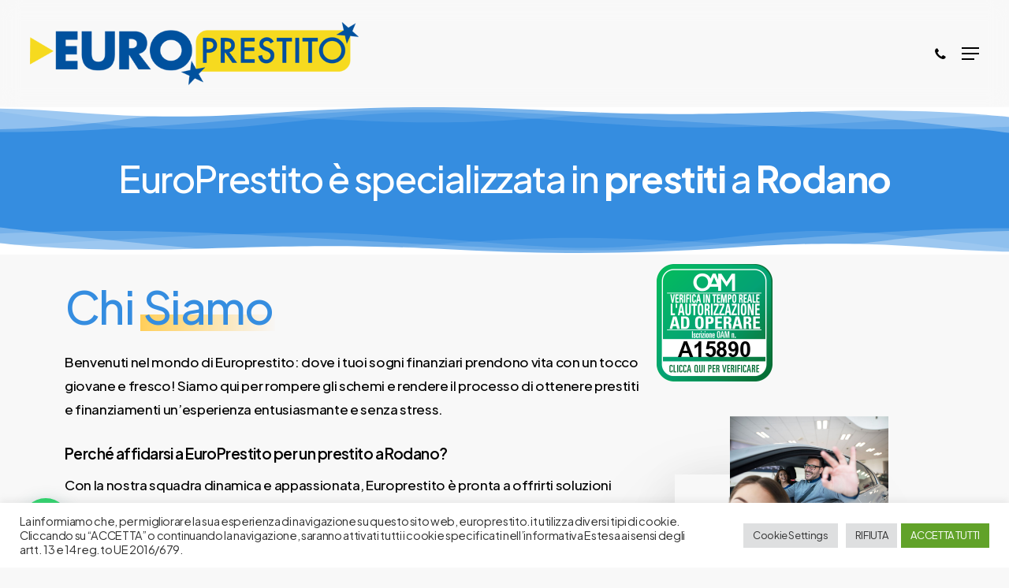

--- FILE ---
content_type: text/html; charset=utf-8
request_url: https://www.google.com/recaptcha/api2/anchor?ar=1&k=6LdOQ2IoAAAAAP1BLic0_c5l_tcz8RYBnE68szFT&co=aHR0cHM6Ly9ldXJvcHJlc3RpdG8uaXQ6NDQz&hl=en&v=PoyoqOPhxBO7pBk68S4YbpHZ&size=invisible&anchor-ms=20000&execute-ms=30000&cb=z1c6it3c6iku
body_size: 48631
content:
<!DOCTYPE HTML><html dir="ltr" lang="en"><head><meta http-equiv="Content-Type" content="text/html; charset=UTF-8">
<meta http-equiv="X-UA-Compatible" content="IE=edge">
<title>reCAPTCHA</title>
<style type="text/css">
/* cyrillic-ext */
@font-face {
  font-family: 'Roboto';
  font-style: normal;
  font-weight: 400;
  font-stretch: 100%;
  src: url(//fonts.gstatic.com/s/roboto/v48/KFO7CnqEu92Fr1ME7kSn66aGLdTylUAMa3GUBHMdazTgWw.woff2) format('woff2');
  unicode-range: U+0460-052F, U+1C80-1C8A, U+20B4, U+2DE0-2DFF, U+A640-A69F, U+FE2E-FE2F;
}
/* cyrillic */
@font-face {
  font-family: 'Roboto';
  font-style: normal;
  font-weight: 400;
  font-stretch: 100%;
  src: url(//fonts.gstatic.com/s/roboto/v48/KFO7CnqEu92Fr1ME7kSn66aGLdTylUAMa3iUBHMdazTgWw.woff2) format('woff2');
  unicode-range: U+0301, U+0400-045F, U+0490-0491, U+04B0-04B1, U+2116;
}
/* greek-ext */
@font-face {
  font-family: 'Roboto';
  font-style: normal;
  font-weight: 400;
  font-stretch: 100%;
  src: url(//fonts.gstatic.com/s/roboto/v48/KFO7CnqEu92Fr1ME7kSn66aGLdTylUAMa3CUBHMdazTgWw.woff2) format('woff2');
  unicode-range: U+1F00-1FFF;
}
/* greek */
@font-face {
  font-family: 'Roboto';
  font-style: normal;
  font-weight: 400;
  font-stretch: 100%;
  src: url(//fonts.gstatic.com/s/roboto/v48/KFO7CnqEu92Fr1ME7kSn66aGLdTylUAMa3-UBHMdazTgWw.woff2) format('woff2');
  unicode-range: U+0370-0377, U+037A-037F, U+0384-038A, U+038C, U+038E-03A1, U+03A3-03FF;
}
/* math */
@font-face {
  font-family: 'Roboto';
  font-style: normal;
  font-weight: 400;
  font-stretch: 100%;
  src: url(//fonts.gstatic.com/s/roboto/v48/KFO7CnqEu92Fr1ME7kSn66aGLdTylUAMawCUBHMdazTgWw.woff2) format('woff2');
  unicode-range: U+0302-0303, U+0305, U+0307-0308, U+0310, U+0312, U+0315, U+031A, U+0326-0327, U+032C, U+032F-0330, U+0332-0333, U+0338, U+033A, U+0346, U+034D, U+0391-03A1, U+03A3-03A9, U+03B1-03C9, U+03D1, U+03D5-03D6, U+03F0-03F1, U+03F4-03F5, U+2016-2017, U+2034-2038, U+203C, U+2040, U+2043, U+2047, U+2050, U+2057, U+205F, U+2070-2071, U+2074-208E, U+2090-209C, U+20D0-20DC, U+20E1, U+20E5-20EF, U+2100-2112, U+2114-2115, U+2117-2121, U+2123-214F, U+2190, U+2192, U+2194-21AE, U+21B0-21E5, U+21F1-21F2, U+21F4-2211, U+2213-2214, U+2216-22FF, U+2308-230B, U+2310, U+2319, U+231C-2321, U+2336-237A, U+237C, U+2395, U+239B-23B7, U+23D0, U+23DC-23E1, U+2474-2475, U+25AF, U+25B3, U+25B7, U+25BD, U+25C1, U+25CA, U+25CC, U+25FB, U+266D-266F, U+27C0-27FF, U+2900-2AFF, U+2B0E-2B11, U+2B30-2B4C, U+2BFE, U+3030, U+FF5B, U+FF5D, U+1D400-1D7FF, U+1EE00-1EEFF;
}
/* symbols */
@font-face {
  font-family: 'Roboto';
  font-style: normal;
  font-weight: 400;
  font-stretch: 100%;
  src: url(//fonts.gstatic.com/s/roboto/v48/KFO7CnqEu92Fr1ME7kSn66aGLdTylUAMaxKUBHMdazTgWw.woff2) format('woff2');
  unicode-range: U+0001-000C, U+000E-001F, U+007F-009F, U+20DD-20E0, U+20E2-20E4, U+2150-218F, U+2190, U+2192, U+2194-2199, U+21AF, U+21E6-21F0, U+21F3, U+2218-2219, U+2299, U+22C4-22C6, U+2300-243F, U+2440-244A, U+2460-24FF, U+25A0-27BF, U+2800-28FF, U+2921-2922, U+2981, U+29BF, U+29EB, U+2B00-2BFF, U+4DC0-4DFF, U+FFF9-FFFB, U+10140-1018E, U+10190-1019C, U+101A0, U+101D0-101FD, U+102E0-102FB, U+10E60-10E7E, U+1D2C0-1D2D3, U+1D2E0-1D37F, U+1F000-1F0FF, U+1F100-1F1AD, U+1F1E6-1F1FF, U+1F30D-1F30F, U+1F315, U+1F31C, U+1F31E, U+1F320-1F32C, U+1F336, U+1F378, U+1F37D, U+1F382, U+1F393-1F39F, U+1F3A7-1F3A8, U+1F3AC-1F3AF, U+1F3C2, U+1F3C4-1F3C6, U+1F3CA-1F3CE, U+1F3D4-1F3E0, U+1F3ED, U+1F3F1-1F3F3, U+1F3F5-1F3F7, U+1F408, U+1F415, U+1F41F, U+1F426, U+1F43F, U+1F441-1F442, U+1F444, U+1F446-1F449, U+1F44C-1F44E, U+1F453, U+1F46A, U+1F47D, U+1F4A3, U+1F4B0, U+1F4B3, U+1F4B9, U+1F4BB, U+1F4BF, U+1F4C8-1F4CB, U+1F4D6, U+1F4DA, U+1F4DF, U+1F4E3-1F4E6, U+1F4EA-1F4ED, U+1F4F7, U+1F4F9-1F4FB, U+1F4FD-1F4FE, U+1F503, U+1F507-1F50B, U+1F50D, U+1F512-1F513, U+1F53E-1F54A, U+1F54F-1F5FA, U+1F610, U+1F650-1F67F, U+1F687, U+1F68D, U+1F691, U+1F694, U+1F698, U+1F6AD, U+1F6B2, U+1F6B9-1F6BA, U+1F6BC, U+1F6C6-1F6CF, U+1F6D3-1F6D7, U+1F6E0-1F6EA, U+1F6F0-1F6F3, U+1F6F7-1F6FC, U+1F700-1F7FF, U+1F800-1F80B, U+1F810-1F847, U+1F850-1F859, U+1F860-1F887, U+1F890-1F8AD, U+1F8B0-1F8BB, U+1F8C0-1F8C1, U+1F900-1F90B, U+1F93B, U+1F946, U+1F984, U+1F996, U+1F9E9, U+1FA00-1FA6F, U+1FA70-1FA7C, U+1FA80-1FA89, U+1FA8F-1FAC6, U+1FACE-1FADC, U+1FADF-1FAE9, U+1FAF0-1FAF8, U+1FB00-1FBFF;
}
/* vietnamese */
@font-face {
  font-family: 'Roboto';
  font-style: normal;
  font-weight: 400;
  font-stretch: 100%;
  src: url(//fonts.gstatic.com/s/roboto/v48/KFO7CnqEu92Fr1ME7kSn66aGLdTylUAMa3OUBHMdazTgWw.woff2) format('woff2');
  unicode-range: U+0102-0103, U+0110-0111, U+0128-0129, U+0168-0169, U+01A0-01A1, U+01AF-01B0, U+0300-0301, U+0303-0304, U+0308-0309, U+0323, U+0329, U+1EA0-1EF9, U+20AB;
}
/* latin-ext */
@font-face {
  font-family: 'Roboto';
  font-style: normal;
  font-weight: 400;
  font-stretch: 100%;
  src: url(//fonts.gstatic.com/s/roboto/v48/KFO7CnqEu92Fr1ME7kSn66aGLdTylUAMa3KUBHMdazTgWw.woff2) format('woff2');
  unicode-range: U+0100-02BA, U+02BD-02C5, U+02C7-02CC, U+02CE-02D7, U+02DD-02FF, U+0304, U+0308, U+0329, U+1D00-1DBF, U+1E00-1E9F, U+1EF2-1EFF, U+2020, U+20A0-20AB, U+20AD-20C0, U+2113, U+2C60-2C7F, U+A720-A7FF;
}
/* latin */
@font-face {
  font-family: 'Roboto';
  font-style: normal;
  font-weight: 400;
  font-stretch: 100%;
  src: url(//fonts.gstatic.com/s/roboto/v48/KFO7CnqEu92Fr1ME7kSn66aGLdTylUAMa3yUBHMdazQ.woff2) format('woff2');
  unicode-range: U+0000-00FF, U+0131, U+0152-0153, U+02BB-02BC, U+02C6, U+02DA, U+02DC, U+0304, U+0308, U+0329, U+2000-206F, U+20AC, U+2122, U+2191, U+2193, U+2212, U+2215, U+FEFF, U+FFFD;
}
/* cyrillic-ext */
@font-face {
  font-family: 'Roboto';
  font-style: normal;
  font-weight: 500;
  font-stretch: 100%;
  src: url(//fonts.gstatic.com/s/roboto/v48/KFO7CnqEu92Fr1ME7kSn66aGLdTylUAMa3GUBHMdazTgWw.woff2) format('woff2');
  unicode-range: U+0460-052F, U+1C80-1C8A, U+20B4, U+2DE0-2DFF, U+A640-A69F, U+FE2E-FE2F;
}
/* cyrillic */
@font-face {
  font-family: 'Roboto';
  font-style: normal;
  font-weight: 500;
  font-stretch: 100%;
  src: url(//fonts.gstatic.com/s/roboto/v48/KFO7CnqEu92Fr1ME7kSn66aGLdTylUAMa3iUBHMdazTgWw.woff2) format('woff2');
  unicode-range: U+0301, U+0400-045F, U+0490-0491, U+04B0-04B1, U+2116;
}
/* greek-ext */
@font-face {
  font-family: 'Roboto';
  font-style: normal;
  font-weight: 500;
  font-stretch: 100%;
  src: url(//fonts.gstatic.com/s/roboto/v48/KFO7CnqEu92Fr1ME7kSn66aGLdTylUAMa3CUBHMdazTgWw.woff2) format('woff2');
  unicode-range: U+1F00-1FFF;
}
/* greek */
@font-face {
  font-family: 'Roboto';
  font-style: normal;
  font-weight: 500;
  font-stretch: 100%;
  src: url(//fonts.gstatic.com/s/roboto/v48/KFO7CnqEu92Fr1ME7kSn66aGLdTylUAMa3-UBHMdazTgWw.woff2) format('woff2');
  unicode-range: U+0370-0377, U+037A-037F, U+0384-038A, U+038C, U+038E-03A1, U+03A3-03FF;
}
/* math */
@font-face {
  font-family: 'Roboto';
  font-style: normal;
  font-weight: 500;
  font-stretch: 100%;
  src: url(//fonts.gstatic.com/s/roboto/v48/KFO7CnqEu92Fr1ME7kSn66aGLdTylUAMawCUBHMdazTgWw.woff2) format('woff2');
  unicode-range: U+0302-0303, U+0305, U+0307-0308, U+0310, U+0312, U+0315, U+031A, U+0326-0327, U+032C, U+032F-0330, U+0332-0333, U+0338, U+033A, U+0346, U+034D, U+0391-03A1, U+03A3-03A9, U+03B1-03C9, U+03D1, U+03D5-03D6, U+03F0-03F1, U+03F4-03F5, U+2016-2017, U+2034-2038, U+203C, U+2040, U+2043, U+2047, U+2050, U+2057, U+205F, U+2070-2071, U+2074-208E, U+2090-209C, U+20D0-20DC, U+20E1, U+20E5-20EF, U+2100-2112, U+2114-2115, U+2117-2121, U+2123-214F, U+2190, U+2192, U+2194-21AE, U+21B0-21E5, U+21F1-21F2, U+21F4-2211, U+2213-2214, U+2216-22FF, U+2308-230B, U+2310, U+2319, U+231C-2321, U+2336-237A, U+237C, U+2395, U+239B-23B7, U+23D0, U+23DC-23E1, U+2474-2475, U+25AF, U+25B3, U+25B7, U+25BD, U+25C1, U+25CA, U+25CC, U+25FB, U+266D-266F, U+27C0-27FF, U+2900-2AFF, U+2B0E-2B11, U+2B30-2B4C, U+2BFE, U+3030, U+FF5B, U+FF5D, U+1D400-1D7FF, U+1EE00-1EEFF;
}
/* symbols */
@font-face {
  font-family: 'Roboto';
  font-style: normal;
  font-weight: 500;
  font-stretch: 100%;
  src: url(//fonts.gstatic.com/s/roboto/v48/KFO7CnqEu92Fr1ME7kSn66aGLdTylUAMaxKUBHMdazTgWw.woff2) format('woff2');
  unicode-range: U+0001-000C, U+000E-001F, U+007F-009F, U+20DD-20E0, U+20E2-20E4, U+2150-218F, U+2190, U+2192, U+2194-2199, U+21AF, U+21E6-21F0, U+21F3, U+2218-2219, U+2299, U+22C4-22C6, U+2300-243F, U+2440-244A, U+2460-24FF, U+25A0-27BF, U+2800-28FF, U+2921-2922, U+2981, U+29BF, U+29EB, U+2B00-2BFF, U+4DC0-4DFF, U+FFF9-FFFB, U+10140-1018E, U+10190-1019C, U+101A0, U+101D0-101FD, U+102E0-102FB, U+10E60-10E7E, U+1D2C0-1D2D3, U+1D2E0-1D37F, U+1F000-1F0FF, U+1F100-1F1AD, U+1F1E6-1F1FF, U+1F30D-1F30F, U+1F315, U+1F31C, U+1F31E, U+1F320-1F32C, U+1F336, U+1F378, U+1F37D, U+1F382, U+1F393-1F39F, U+1F3A7-1F3A8, U+1F3AC-1F3AF, U+1F3C2, U+1F3C4-1F3C6, U+1F3CA-1F3CE, U+1F3D4-1F3E0, U+1F3ED, U+1F3F1-1F3F3, U+1F3F5-1F3F7, U+1F408, U+1F415, U+1F41F, U+1F426, U+1F43F, U+1F441-1F442, U+1F444, U+1F446-1F449, U+1F44C-1F44E, U+1F453, U+1F46A, U+1F47D, U+1F4A3, U+1F4B0, U+1F4B3, U+1F4B9, U+1F4BB, U+1F4BF, U+1F4C8-1F4CB, U+1F4D6, U+1F4DA, U+1F4DF, U+1F4E3-1F4E6, U+1F4EA-1F4ED, U+1F4F7, U+1F4F9-1F4FB, U+1F4FD-1F4FE, U+1F503, U+1F507-1F50B, U+1F50D, U+1F512-1F513, U+1F53E-1F54A, U+1F54F-1F5FA, U+1F610, U+1F650-1F67F, U+1F687, U+1F68D, U+1F691, U+1F694, U+1F698, U+1F6AD, U+1F6B2, U+1F6B9-1F6BA, U+1F6BC, U+1F6C6-1F6CF, U+1F6D3-1F6D7, U+1F6E0-1F6EA, U+1F6F0-1F6F3, U+1F6F7-1F6FC, U+1F700-1F7FF, U+1F800-1F80B, U+1F810-1F847, U+1F850-1F859, U+1F860-1F887, U+1F890-1F8AD, U+1F8B0-1F8BB, U+1F8C0-1F8C1, U+1F900-1F90B, U+1F93B, U+1F946, U+1F984, U+1F996, U+1F9E9, U+1FA00-1FA6F, U+1FA70-1FA7C, U+1FA80-1FA89, U+1FA8F-1FAC6, U+1FACE-1FADC, U+1FADF-1FAE9, U+1FAF0-1FAF8, U+1FB00-1FBFF;
}
/* vietnamese */
@font-face {
  font-family: 'Roboto';
  font-style: normal;
  font-weight: 500;
  font-stretch: 100%;
  src: url(//fonts.gstatic.com/s/roboto/v48/KFO7CnqEu92Fr1ME7kSn66aGLdTylUAMa3OUBHMdazTgWw.woff2) format('woff2');
  unicode-range: U+0102-0103, U+0110-0111, U+0128-0129, U+0168-0169, U+01A0-01A1, U+01AF-01B0, U+0300-0301, U+0303-0304, U+0308-0309, U+0323, U+0329, U+1EA0-1EF9, U+20AB;
}
/* latin-ext */
@font-face {
  font-family: 'Roboto';
  font-style: normal;
  font-weight: 500;
  font-stretch: 100%;
  src: url(//fonts.gstatic.com/s/roboto/v48/KFO7CnqEu92Fr1ME7kSn66aGLdTylUAMa3KUBHMdazTgWw.woff2) format('woff2');
  unicode-range: U+0100-02BA, U+02BD-02C5, U+02C7-02CC, U+02CE-02D7, U+02DD-02FF, U+0304, U+0308, U+0329, U+1D00-1DBF, U+1E00-1E9F, U+1EF2-1EFF, U+2020, U+20A0-20AB, U+20AD-20C0, U+2113, U+2C60-2C7F, U+A720-A7FF;
}
/* latin */
@font-face {
  font-family: 'Roboto';
  font-style: normal;
  font-weight: 500;
  font-stretch: 100%;
  src: url(//fonts.gstatic.com/s/roboto/v48/KFO7CnqEu92Fr1ME7kSn66aGLdTylUAMa3yUBHMdazQ.woff2) format('woff2');
  unicode-range: U+0000-00FF, U+0131, U+0152-0153, U+02BB-02BC, U+02C6, U+02DA, U+02DC, U+0304, U+0308, U+0329, U+2000-206F, U+20AC, U+2122, U+2191, U+2193, U+2212, U+2215, U+FEFF, U+FFFD;
}
/* cyrillic-ext */
@font-face {
  font-family: 'Roboto';
  font-style: normal;
  font-weight: 900;
  font-stretch: 100%;
  src: url(//fonts.gstatic.com/s/roboto/v48/KFO7CnqEu92Fr1ME7kSn66aGLdTylUAMa3GUBHMdazTgWw.woff2) format('woff2');
  unicode-range: U+0460-052F, U+1C80-1C8A, U+20B4, U+2DE0-2DFF, U+A640-A69F, U+FE2E-FE2F;
}
/* cyrillic */
@font-face {
  font-family: 'Roboto';
  font-style: normal;
  font-weight: 900;
  font-stretch: 100%;
  src: url(//fonts.gstatic.com/s/roboto/v48/KFO7CnqEu92Fr1ME7kSn66aGLdTylUAMa3iUBHMdazTgWw.woff2) format('woff2');
  unicode-range: U+0301, U+0400-045F, U+0490-0491, U+04B0-04B1, U+2116;
}
/* greek-ext */
@font-face {
  font-family: 'Roboto';
  font-style: normal;
  font-weight: 900;
  font-stretch: 100%;
  src: url(//fonts.gstatic.com/s/roboto/v48/KFO7CnqEu92Fr1ME7kSn66aGLdTylUAMa3CUBHMdazTgWw.woff2) format('woff2');
  unicode-range: U+1F00-1FFF;
}
/* greek */
@font-face {
  font-family: 'Roboto';
  font-style: normal;
  font-weight: 900;
  font-stretch: 100%;
  src: url(//fonts.gstatic.com/s/roboto/v48/KFO7CnqEu92Fr1ME7kSn66aGLdTylUAMa3-UBHMdazTgWw.woff2) format('woff2');
  unicode-range: U+0370-0377, U+037A-037F, U+0384-038A, U+038C, U+038E-03A1, U+03A3-03FF;
}
/* math */
@font-face {
  font-family: 'Roboto';
  font-style: normal;
  font-weight: 900;
  font-stretch: 100%;
  src: url(//fonts.gstatic.com/s/roboto/v48/KFO7CnqEu92Fr1ME7kSn66aGLdTylUAMawCUBHMdazTgWw.woff2) format('woff2');
  unicode-range: U+0302-0303, U+0305, U+0307-0308, U+0310, U+0312, U+0315, U+031A, U+0326-0327, U+032C, U+032F-0330, U+0332-0333, U+0338, U+033A, U+0346, U+034D, U+0391-03A1, U+03A3-03A9, U+03B1-03C9, U+03D1, U+03D5-03D6, U+03F0-03F1, U+03F4-03F5, U+2016-2017, U+2034-2038, U+203C, U+2040, U+2043, U+2047, U+2050, U+2057, U+205F, U+2070-2071, U+2074-208E, U+2090-209C, U+20D0-20DC, U+20E1, U+20E5-20EF, U+2100-2112, U+2114-2115, U+2117-2121, U+2123-214F, U+2190, U+2192, U+2194-21AE, U+21B0-21E5, U+21F1-21F2, U+21F4-2211, U+2213-2214, U+2216-22FF, U+2308-230B, U+2310, U+2319, U+231C-2321, U+2336-237A, U+237C, U+2395, U+239B-23B7, U+23D0, U+23DC-23E1, U+2474-2475, U+25AF, U+25B3, U+25B7, U+25BD, U+25C1, U+25CA, U+25CC, U+25FB, U+266D-266F, U+27C0-27FF, U+2900-2AFF, U+2B0E-2B11, U+2B30-2B4C, U+2BFE, U+3030, U+FF5B, U+FF5D, U+1D400-1D7FF, U+1EE00-1EEFF;
}
/* symbols */
@font-face {
  font-family: 'Roboto';
  font-style: normal;
  font-weight: 900;
  font-stretch: 100%;
  src: url(//fonts.gstatic.com/s/roboto/v48/KFO7CnqEu92Fr1ME7kSn66aGLdTylUAMaxKUBHMdazTgWw.woff2) format('woff2');
  unicode-range: U+0001-000C, U+000E-001F, U+007F-009F, U+20DD-20E0, U+20E2-20E4, U+2150-218F, U+2190, U+2192, U+2194-2199, U+21AF, U+21E6-21F0, U+21F3, U+2218-2219, U+2299, U+22C4-22C6, U+2300-243F, U+2440-244A, U+2460-24FF, U+25A0-27BF, U+2800-28FF, U+2921-2922, U+2981, U+29BF, U+29EB, U+2B00-2BFF, U+4DC0-4DFF, U+FFF9-FFFB, U+10140-1018E, U+10190-1019C, U+101A0, U+101D0-101FD, U+102E0-102FB, U+10E60-10E7E, U+1D2C0-1D2D3, U+1D2E0-1D37F, U+1F000-1F0FF, U+1F100-1F1AD, U+1F1E6-1F1FF, U+1F30D-1F30F, U+1F315, U+1F31C, U+1F31E, U+1F320-1F32C, U+1F336, U+1F378, U+1F37D, U+1F382, U+1F393-1F39F, U+1F3A7-1F3A8, U+1F3AC-1F3AF, U+1F3C2, U+1F3C4-1F3C6, U+1F3CA-1F3CE, U+1F3D4-1F3E0, U+1F3ED, U+1F3F1-1F3F3, U+1F3F5-1F3F7, U+1F408, U+1F415, U+1F41F, U+1F426, U+1F43F, U+1F441-1F442, U+1F444, U+1F446-1F449, U+1F44C-1F44E, U+1F453, U+1F46A, U+1F47D, U+1F4A3, U+1F4B0, U+1F4B3, U+1F4B9, U+1F4BB, U+1F4BF, U+1F4C8-1F4CB, U+1F4D6, U+1F4DA, U+1F4DF, U+1F4E3-1F4E6, U+1F4EA-1F4ED, U+1F4F7, U+1F4F9-1F4FB, U+1F4FD-1F4FE, U+1F503, U+1F507-1F50B, U+1F50D, U+1F512-1F513, U+1F53E-1F54A, U+1F54F-1F5FA, U+1F610, U+1F650-1F67F, U+1F687, U+1F68D, U+1F691, U+1F694, U+1F698, U+1F6AD, U+1F6B2, U+1F6B9-1F6BA, U+1F6BC, U+1F6C6-1F6CF, U+1F6D3-1F6D7, U+1F6E0-1F6EA, U+1F6F0-1F6F3, U+1F6F7-1F6FC, U+1F700-1F7FF, U+1F800-1F80B, U+1F810-1F847, U+1F850-1F859, U+1F860-1F887, U+1F890-1F8AD, U+1F8B0-1F8BB, U+1F8C0-1F8C1, U+1F900-1F90B, U+1F93B, U+1F946, U+1F984, U+1F996, U+1F9E9, U+1FA00-1FA6F, U+1FA70-1FA7C, U+1FA80-1FA89, U+1FA8F-1FAC6, U+1FACE-1FADC, U+1FADF-1FAE9, U+1FAF0-1FAF8, U+1FB00-1FBFF;
}
/* vietnamese */
@font-face {
  font-family: 'Roboto';
  font-style: normal;
  font-weight: 900;
  font-stretch: 100%;
  src: url(//fonts.gstatic.com/s/roboto/v48/KFO7CnqEu92Fr1ME7kSn66aGLdTylUAMa3OUBHMdazTgWw.woff2) format('woff2');
  unicode-range: U+0102-0103, U+0110-0111, U+0128-0129, U+0168-0169, U+01A0-01A1, U+01AF-01B0, U+0300-0301, U+0303-0304, U+0308-0309, U+0323, U+0329, U+1EA0-1EF9, U+20AB;
}
/* latin-ext */
@font-face {
  font-family: 'Roboto';
  font-style: normal;
  font-weight: 900;
  font-stretch: 100%;
  src: url(//fonts.gstatic.com/s/roboto/v48/KFO7CnqEu92Fr1ME7kSn66aGLdTylUAMa3KUBHMdazTgWw.woff2) format('woff2');
  unicode-range: U+0100-02BA, U+02BD-02C5, U+02C7-02CC, U+02CE-02D7, U+02DD-02FF, U+0304, U+0308, U+0329, U+1D00-1DBF, U+1E00-1E9F, U+1EF2-1EFF, U+2020, U+20A0-20AB, U+20AD-20C0, U+2113, U+2C60-2C7F, U+A720-A7FF;
}
/* latin */
@font-face {
  font-family: 'Roboto';
  font-style: normal;
  font-weight: 900;
  font-stretch: 100%;
  src: url(//fonts.gstatic.com/s/roboto/v48/KFO7CnqEu92Fr1ME7kSn66aGLdTylUAMa3yUBHMdazQ.woff2) format('woff2');
  unicode-range: U+0000-00FF, U+0131, U+0152-0153, U+02BB-02BC, U+02C6, U+02DA, U+02DC, U+0304, U+0308, U+0329, U+2000-206F, U+20AC, U+2122, U+2191, U+2193, U+2212, U+2215, U+FEFF, U+FFFD;
}

</style>
<link rel="stylesheet" type="text/css" href="https://www.gstatic.com/recaptcha/releases/PoyoqOPhxBO7pBk68S4YbpHZ/styles__ltr.css">
<script nonce="2B5v_uJYYv_4jEW4X-jjTg" type="text/javascript">window['__recaptcha_api'] = 'https://www.google.com/recaptcha/api2/';</script>
<script type="text/javascript" src="https://www.gstatic.com/recaptcha/releases/PoyoqOPhxBO7pBk68S4YbpHZ/recaptcha__en.js" nonce="2B5v_uJYYv_4jEW4X-jjTg">
      
    </script></head>
<body><div id="rc-anchor-alert" class="rc-anchor-alert"></div>
<input type="hidden" id="recaptcha-token" value="[base64]">
<script type="text/javascript" nonce="2B5v_uJYYv_4jEW4X-jjTg">
      recaptcha.anchor.Main.init("[\x22ainput\x22,[\x22bgdata\x22,\x22\x22,\[base64]/[base64]/[base64]/[base64]/[base64]/[base64]/[base64]/[base64]/[base64]/[base64]\\u003d\x22,\[base64]\\u003d\x22,\x22XsKew4oaw6fChcO0S8OiwqF+OsKxOMK1eWJKw7HDryjDjsK/wpbCu03Dvl/[base64]/wqvDphTDiA7Dm2I/wpDDscKtccKREcKePlMdwrMVwro6eAHDqAl4w7zCoDfCl0hMwobDjTvDt0ZUw4bDmGUOw4o7w67DrBzCiCQ/w5HCsnpjGHBtcWXDmCErK8OeTFXCqsOKW8Ocwrt+DcK9wobCjsOAw6TCqxXCnngpBiIaIWc/w6jDrDtbWC/CkWhUwqbCqMOiw6ZVOcO/[base64]/DhDLDkkvCksO2wr9KCSTCqmM6wpxaw791w5tcJMOeDx1aw4fCgsKQw63ClBjCkgjChXfClW7CtiBhV8OEA0dCHsK4wr7DgRc7w7PCqi7Dq8KXJsKfBUXDmcKRw5jCpyvDggg+w5zCsAMRQ3lNwr9YI8OJBsK3w4rCnH7CjVHCtcKNWMKBPxpebBwWw6/DqMKxw7LCrXN6WwTDthg4AsOPdAF7QxnDl0zDriASwqYDwpoxaMKAwpJ1w4Ukwpl+eMOlaXE9JQ/CoVzCiCUtVygpQxLDmMK0w4k7w7HDs8OQw5t7woPCqsKZAxFmwqzCtSDCtXxYYcOJcsK0wrDCmsKAwqfCoMOjXW7DrMOjb3zDnCFSXmhwwqdIwpokw6fCp8K0wrXCscKEwosfTg7DmVkHw5HCuMKjeTNCw5lVw5lnw6bCmsKAw5DDrcO+RzRXwrw7wo9caTPCt8K/w6YNwrZ4wr9SQQLDoMKNBDcoNQvCqMKXMMOcwrDDgMOmSsKmw4IfAsK+wqwuwpfCscK4ZXNfwq0Lw6VmwrEew7XDpsKQbMKSwpByWSTCpGM2w7QLfSUEwq0jw4HDgMO5wrbDq8K0w7wHwqBnDFHDmMKMwpfDuETCmsOjYsKww7XChcKncsK9CsOkcgDDocK/c07Dh8KhHcObdmvClMO6d8OMw51vQcKNw7XCuW17wokAfjsnwqTDsG3Do8OXwq3DiMKsAR9/w7fDqcKcwrzCikDClxBywrR1YcOPTcOMwqLCucK/wpDDk3PCq8OmXMKQBMKgwozDtl9KV1Z7Y8KAW8KHA8KtwrzCmMOQw5Iow65Cw4bCuytcwrDCoEvDt0vCqFrDp2oAw4XDrMKnE8K/wrdJRxcZwqvCisKrDw3CtmBnwqYww4wmEcKxdGgeE8KKCErDoCFRwowgwrbDoMOZXcK9O8KgwrV6w7PChMKTWcKEasK0ZcKtPG41wpzCrsOZIRbCpwXDlMKxb2g1Jx8yOy3CusKgJsObw5F+AcK6wp0bOyLDp2fCokbCt0jChcK9eT/DhMOoJ8OQw78uTcKEMRDCi8OQDyFpbMKbDRhYw7w5c8K2RwfDrMOowqTDhRVBScKRUg8gwo0yw4fCvMOuPMKQaMKEw41ywqrDosKjw67DgHk+L8OUwp5dwonDpXJ2w7XDowrCgsKzwp4WwrrDszLDnBZLw6NyYMKDw5TDlUPCgsO4wpzDnMOxw40/M8OYwocTHcKRQcKpS8KXwqvCqwcgw5ZgUHcdWE0Rdx/[base64]/w6fCh2zDi8Owd3RDw71sfXtdw5/DlMO9w4IwwpwYw55SwqHDszc2d1bChFApbsKPN8KQwrrCpB/CgivCqQYvT8KywoVIVRjCkMOlw4HCpRLCrsKNw4/Dl2YuG3nDkkHDh8Kxwropw63ClUg1wrrDq0opwprDikszNcKBRMK9A8KfwpJOw5TDj8OQMWHDujDDgynCvEHDsGfDq2jCoQHCg8KrG8OQN8KRAsKKVlvDiGRPwqrDgXM0FV0EdAPDgz/[base64]/CosOEM8KnW8Kpwpg/w6LDtVwZw7nDoVt+w6XDiltBUiXDvnLCh8KkwonDgMOzw5BgEyhRw7XCucKLZ8Kbw6t5wrrCsMOdw4TDucKrOsOWwrDCiFsFw70EQiMaw6EhW8OZAgsIw5EdwpvCnF0+w4LCv8KCOT8AWFjDjyPDj8KOw47Ct8O3w6VTR1ARwojCoX/DnMK7XXltwpvCncK1w7gHDFoOwrzDulPCgsK2wr0UQ8KoQsK2w6PDpF7DvcOpwr9ywq88OcOIw445d8K3w7bDrMKgwonCp2zDo8KwwrxJwqNUwolPasOjw5EpwoDCkDQlIB/Do8KDw54ySGYHw7nDlk/CgcO+w7V3w6fDsxbChwomdxbDn0fDhD8ZLk/CjyrCrsKHw5vCp8KTwroifsOIYcONw53DlSnCsVTDnh3DnzzDiXnCs8OTw4BjwoxNw6Vwe3rCrcOCwpnCpcKSw6TCsEzDmMKdw6ZFJBkzwpQNw5YTVS3CusOdw6kGw4JUES7Di8KLb8OgaHEBwowMMEfCnsK/w5zCvMO8RXfCvADCi8OzUsKrCsKDw6/CuMK3LUFOwr/CgcORLMKDBCnDj3DCpsOdw4hXPEvDriHCqcOuw6TDuE49QMOcw5okw4kdwpYrShpULjoew4DDkjtVCsKHwoRfwoIiwpjCpsKZwobCjHUvw482wpQgZ3F1wr5awpUWwr7DsyoRw7rCj8O/w7tifcKWdMOEwrc8wqXCoh3CucOWw53DqMKNwpQXfcOKw6UffMO4w6zDn8KswrgZccKbwo97wrzDsQ/Du8Kcw7phPMK/XVpowpzDhMKCBsK7MH9XVMOWw759XsKVfMKww4kEHzwReMOkEsKOw40jF8OvdMK3w7BYw7jDkRXDuMKaw67CpFbDjcOFAmjCi8K6T8KKGcOyw5TDnQxPKcK0wrjDnMK4DcKowocmw5vCmzg9w4c/TcKmwo/[base64]/w59LfsO3woXCux7Ct8KAMyoIw5VCwoPCtxnCrT/DvWhYw6F3OBPDvMOkwrvDrMK1ecOywrrCmxTDvRRISQvCiz4sL2R9wozCkcOCIcKhw4wbwqbCnnvDt8O6GGjDqMOTwpLCjRt0w7gew7DCt1PDosKSw7Elw7lxKhzDpXLDi8Kkw6g9w7/CgsKJwrzDlMK4CAYdwp/Dhh1MBWfCp8K4FMO2J8K2wo9VRsKxGcKSwqUMDlBmGA59woDDqnDCu2EaNcOUQFTDocKID2XCqMKzF8Ovw4p5GVjCmzRqbCDCmzNIwrFLw4TDgywVwpc/LMKtDWMIGMKUw4Exwp4PXBVKLsOJw70NX8KbRMKHW8OmRiLDpcO7w4Fpwq/CjcOHw4nCtMOYZAzChMK8c8Occ8OcLUzChxPDrsOowoDCq8Ofw4Q/w73DmMORwrrCmcOtciVYMcKww5xRw6XDmFRCVF/DkHYPWsOAw4XDm8OYw5AvQcKeO8OvX8KWw77CuDtPNcOFwpHDskLCgcOwQT8Lwp7DoRIpIMOsYVvCkMK8w55lwoNLwoDDnwBMw7TCo8OUw7vDoUpdwpHDksO8MGdbwqfDoMKUU8KDwrdXZm1Fw7QEwoXDvXMqwojCrC1yZhbDqjXCiw/[base64]/[base64]/[base64]/DpFZ5w53CjyLCvDsKJXHCjUg2AyolCMKiw53DsDfDqcKQeiAswrp+wrzCl3IYBMKlB1/DoiM3wrTCuH04HMO7w6XDjn1oaGzDqMKHDT9UXh/ChzlWw6Nxwo8tJ1Ubwr0dfsOqS8KNATQSNlN4w6bDnMKJWFjDkCcZFznCon5pfMKCCcKXw6JBc35iw6Itw4/CmTzCgsK1woxhcmvDqMOcTTTCoVMiw5VaORJECix/wpTDpcOUwqTCtMKUw7rClHnCoAMXEMO2w4w2e8K/MhzCtD5Nw57ChsKzwoXDjcOWw7DDpnHCjiPDkcKewqgEwoDChcKxfFJPRsKsw6vDpl7DkTDCuzTCkcKMYiFcQR4laFQZw54Lw5UIwoLCr8Kow5RMw7rCjx/CkybDih4OKcKMASZPDcKkAsKTwq7CpcKTfxEBw4nDq8Ksw49Dw4/Dg8KMd0rDhsK4bwHDukcxw7kLSsK0TXJbw54CwpsBwpbDmTHCgAdew5TDpsK8w7xjdMOiw47DtMK2wqXCqHLCjTpJeAbCvMObZh4wwp5kwotAw5HCvhJABsKQFUlEI0zChcK9wrHDtlhNwpE0cX8HA35Hw7xTTBBow7dww5gzYRBrwq/Dh8Omw5rCv8KCw49FKsOowrnCuMKzNRHDmlPCnMOXA8OvJ8OQw5LDksO7QydOMXTCv1l9N8OGLsOBTDs4D04Aw6QvwqPCjcKKPjMpNsOGwqzDuMO3dcOYwoHDu8OQR37Dhxp8w7IZXFt0w6Eqw7rDssKjEsK+dyY1SMKSwpEAVkZWWXvDtsOHw4syw6/DjgjCnQw2cCh2wq0bwqbDisOxw5o7wqXDoUnCjMO5NcK4w6/DrMOEAyXDmyfCv8Ozw6k0clMew4M9wrtUw5TCjmTDkx8pY8O0MyJ3wpXCmmzChsOlN8O6FMOzIMOhw57Cq8KdwqN/CSYsw5XDlMOPwrTDl8K1w6Y/PMKbV8Odw5IiwqXDhFnClcKMw53DhHzCv1B1ESfDq8Kew748w5LDmUbCgMKKcsKBDsOlw4PDo8K5woNIwoDDpyfCrsKDw7/CjkvCjMOlK8OCJ8OsaErDtMKAbMOuHWJMwoh2w7rDnHDDrsOrw61CwpZMXX1Yw4rDiMOZw4nDmMOVwp/DsMKDwrE9wp4UYsKXRsOMwq7CqsOmw7nCicK6w41TwqPDoQ9rOmkrWsK1wqQNwpLDqFDDmQXDvMOHwqbDqBPCh8O6wppXw5/Do0zDtxs3w4ZSEsKHIcKZV2XDgcKMwp4iBcKlXxEwRsK9wrZxw5vCs1rDhsK/w4B/c3gbw6sAE3JGw6p6RsOcHzDDmsO2UTHClsKqSsOsDiXClgrDr8OVw4vClsKILzt2w5J1wpRwG3d3F8OvFsKCw7zClcOWMzXDjMOswrMHwplpw4hHw4LCgcKBZ8OPw7nDgmzDo27ClsK+BsKNASwZw4TCqcKiwpTCqQh8w6vChMOnw7E7N8KxAMKxAMO/UClUQ8Oew5nCpUo9JMOrW2w4fCPCi3XDl8O4S2wpw4/Cv19cw7g7ZQvDsn9awrHDjV3ClEYOOWUIw73DpGRcSMOkwo88wprDvTsow6LChlNRa8OOAcKsGMO3OsKDaFvCshJMw5PCvxTCnjAvZ8KKw5QvwrjDpcOSRMOCCiHDk8OIdcKjScK8wr/CtcK0GhogQ8Orw7LDp03ClnIXw4IHRMKlw57Cl8OvHTxadsOCw6DDhnIPR8Oxw6XCowHDk8Olw5VmR3pdwp/DpX/CqsOVw4clworDiMKvwpbDiXZhf23Dg8KgKMKHwqjDssKhwr0Ww6bCq8K+EknDnsKrYUTCmcKXVhnCoRzCocKGfjPCggTDg8KJwp9EM8K0c8OcIMO1ITDDksKJQcK/[base64]/w6tOwrBPbEfChcOgw5rCrMONw4gDw5jDvcOLwqBowqcZQ8OSAsOQOcKDYsOXw6PChsKRwojDq8OXFB0YKm8jwrfDhsOuVk3Ch0A4LMOEasKkw6XCl8KiQcOdcMKVwpvCocOhwr/[base64]/CgH1Twp3DtzgRwq8Fw4tYenPCksOqDMOFw64Iw7DCrMKuw6vDm1jCmMOsMMKaw5PDicKYUMO7wqjCsm/DvsOjOGLDiWcudMOnwpjCicKtAwlnw7huw7kxFFgAX8OnwrfDicKtwpTCsHnCocObwoVOHTrCgMKkfcKmwpDCinsZwp7CicKtwp4RCcKxwrdmcsKbMCjCp8O8OjLDgE/CnxHDnSDDlsOjw7oDwr/Di39gNhYBw7HDpG7CqQ0/FWEbKsOubMKxK1LDqMOEFEU+URnDiGHDuMO9wrkrwr3DtcKVwqsaw6cdw6XCjQ7DmsOcVB7ColDCtUE8w6DDosK/w41resKJw67CjwYnw6rCucKIwpc/w5zCqnxWM8OSTBfDl8KII8Oow7Igw4IFHXnDkcKLIiTCjlhIwq9udcOCwo/[base64]/DhQ/CkCzDpcKbKMOfaMO/KHp/wq9gwq8Ewq3DsCNvaAInwpFnBMKsPHwmwqPCom0kIGrCtMOERsKowpMaw77DnMK1SMORw43Ct8K2cxLDv8KiXsOww7XDmm5NwrQaw7/Cs8KAXFZUwqfDgWJTw4LDj1LDnkd4VyvCpsKiw5zDrC8Iw77ChcK1CGYYw7TCsDIDworCk20Kw77Cn8KES8Kew5FMw4p0YsO1MCfDj8KsXsO5byLDpWZpD3d8IVDDmxVRH3PCssO+DU8fw65JwrwjLXoeJcK6wpjCiEjCmcO/XjjCg8KKLWk0wqNXwppqe8OrMMOzwoZCwoPCu8K6woUJwoRkw6w9PS3CsFfDvMKqeXwsw5LDsynCmsKfw48zLsOjwpDClV4qZ8KqHFbCt8O/[base64]/[base64]/DrR/CvMOaJ8OMUi5OwrHDqVjCgsKowr/[base64]/w6vCosKbRxnCusK3woJNw57CrsO9aCQuCsO6wqnCoMKiwqgSKlFpOBxBwovCisKIwojDvcKXVMOTJ8OqwqrDhcOdeEdAw7ZPw7hvd3tEw7/Cqh7DhRRAUcOYw5sMHmIywoDCksK0NEPDuUwkZWRsbsKoZMKkwrXDrcOuw6oBD8OxwqvDk8OPwoUyKhkWRsK2w4NSV8KwWgrCul3CsWkUecKmw73DgFFHUGQGwqzDo0cSw67DpVc2TlENN8ORUTQGw47DsDzDkcK6ZcK5woDClE1Xw756JnYwcx/[base64]/CrDlYw43Cnnlfw73CgCfDtcKUJsK+GQwOwqPCj8K1woPDj8Olwr7Do8OiwoLDrsKswprDhkPDtWwNw5ZrwprDiFzDn8K8GwoIThkgw5cOO3Bkwow0A8OkG2Fadz3CnsK5w4rCpMK1woJCw4Ihwppjch/DuHzCvcOaYSxnw5lxfcKfKcKZw6hhM8KWwpotwoxeGUVvw5wZwollY8OcLTvCtTTCjTtOw5/DicKYwq3Cv8Kmw4nDiwjClWrDlcKhS8KTw4nCtsKoAMOuw7TCu1V9wqdObMOSw4EXw6xPwobDtsOgNsKIwrE3wo8df3bDi8Kzw4HCjS8EwpvChMKIT8OZw5U2wovDnS/DlsKUw57Dv8KdLyfClxbDnsO9w7RnwpnDt8Kgwo5/[base64]/[base64]/NyDDlWjDo8OdCMKsw5Bjak0Fbx7DhWF/wrDDtUhVWsOWwrjDncO9ayMgwownwrjDujzDrmIHwowMYcOHNE5Sw4/DlXzCqh1GXmHCsQ9LS8OoGsOhwrDDo1E6wpt8ZMOPw4zDjcKtJ8Ksw5zDm8K7w5NAw6Mvb8KJwqTDtMKgPxpBR8OzdcKCH8OxwqNQcWlFwrESw7ovfAQ9Mm7DmhxnKcKrVXQvUWgNw7VfCsK5w4HCu8OABhUgw71UAsKBHcOQwpY/RALCrncdIsKzJWnCqMOZLMOIwqZjCcKSw5zDvGUWw5Evw5xuMcK9EwHDmcOCGcO6w6LDkcO0wrhnXz7Cug7DuCl0w4E9wqfCpMO/Vn3DgcK0KUfDpcKET8KiSH7Cmxc8w7lzwpzCmiEwO8OeHRkOwr9ebMKewrjCkVrCkH7CryjCvsKVw4rDhcK9QcOzSW06w4BkekRKTMOdXAjCu8OeUcOww4YlNRTDnhkAHFjDk8KXwrUQVsKDVXJqw64uwrkOwoVAw4fCvFvCk8KVIS8eaMO7e8OpJ8KFZFQJwp/Dn0dTw7w/SALDj8OnwqQaZkhyw7skwqjCpMKTDMKpKhQyWl3Ck8KERcO9d8O+fm4gAE/DtMOnQMOOw4HDjgPDv1F7Y1/Dnj4ZY0k8w6XCjiTDlzXDqV7CosOIw4nDlsOmNsODIsOwwqpxQCpTcsKAw6HCqsK0ScOkc1NnGMOsw75Gw5TDjmRcwpzDm8ODwqMiwptBw5nDtAbDuUHDpWDCnMK/D8KqUAhCwqnDvmXDlDl7VWPCoH7CssKmworCvcOYZ0Y+wp/Di8KVNUzCssOfw5BIw7dme8KmMcO+DsKEwq8NasOUw7NOw5/DrllxFi9MLcOOw54UFsO0GD4YNwMuaMKTNMOkwpI+w6IowqF+VcOYZ8KtF8OsW0HChTFtw49HwpHCkMKLVRhjJsKkw6oUAFrDjlbChyfDkxBqNzLCnBw2BcKaFcOwSHPCq8Okwq3Dhx7CosO3w7pcKWl/wporwqPCqURnw5rDtmBTcRbDpMKqBhp8woVAwp8GwpTCsSYhw7PDiMO4J1E5PzEFw71GwrPCohcvVcOeagwRwrvCo8OkVcO1EF/CicKIH8KewrzCtcOmOjYDfhEWwoXCuCk1wpnDsMODwqrCg8OJIBjDjzdYBGk9w6/[base64]/Co8KpJnTCjsOtTMKpRMOkwpPCtcKWwpEhwphFw65pbsOKa8KTw5vDgsOtw6E3O8Krw51OwpvCusO/JMO7wrhCwoYtS3BJOTUQwqDCisK0TMO5w4MMw7rCnMK5GsORw5LCuxDCsRLDlBUSwrQuecOJwq7DgMKOw4HDvSrDuTkSEsKoeit5w4jDr8OsecODw4Yrw4pqwo/Dp0XDkMOeHcO4CUdTwoJtwpgCEnxBwrR7w4PDgQIww5EFesOUwrXCkMOjwrppOsOTcTISwpgzHcKNw6/Clh/Cq0YrCi9/[base64]/[base64]/DqMOLVMK2EEbCvgzDvsKIAMK1XMO4wo/DqVMqwpHDjcKvEHRnw6DDvlfCpVZRwrRpwprDum9ABSnCjg3CsUYfEXrDnS/[base64]/[base64]/wo3Cg8Kzw60OwozDnws/w6JswpA3w7w5wrrDgwzCoD3DqMOEwrjCvEwVwrPDpsKvYDNZwqDDkV/CownDtWTDtGNuwowXw7Qew6gWHDs1Jn1kAsO/CsOBwqcDw4LCrFpyKCMpw6DCtMOwBMOkVlUmwpvDssKHw5vDpMOYwq0Rw4jDsMOFJsK8w5XCiMOhZwE9w5/CgW3CnxjCoE/[base64]/[base64]/[base64]/Cr0pZEy/Dl8K+HQbCpiYBAcKSw4zDicKwNFXDr03CmsKsEcOdX2TDsMOnK8OCwpTDnl5SwqzCjcKeZ8OKQ8OZwq7Cogh8XgHDsVzCqldbw54Gw7HCkMKsHsKTS8KzwpxsBkpswqPCiMKrw6LCosOPw7UhFDBWBcOsC8K0w6ZzcjF8wrNXw7/DmcOIw7pgwoLCrCdowo3ChW8Kw5HDtcOrCXnDt8OSwoxKwq/DkR3Dk1jDl8KdwpJPwp/Csx3DtsOQw7ZUWcOeVy/DkcKRw44ZOMKMP8O7woh6w5V/V8OYw5Q0w4dfEk3CpWFLw7p9V2DCi1VbJQXCjDTCp1EvwqEHw4jDu21DVsOrcMK/GF3CmsOQwrfDh2JJworDicOAHMO/J8KqJ10YwonDnMK7XcKbw6k/woETwobDtBvChHY6RHEQSsOmw5s4LMOfw5zCkMKFw6McEnRCw7nDvFjCu8KecAY5D03DoSzDvAA6aXlswqDDv0FSI8KVGcK0eTnCkcOuw6fDuBLCq8KZB2LCnsO/[base64]/DhxPCkhPDnkx7wq9Yw5JvwrLDtBodwrvCs0J5w43DlyzCimHCnBLDl8Kcw6IRwrvDtcKZE0/DvVrDo0RMLmfCu8OHwojChsOWIcKvw48+wrDDpzYGw4/[base64]/[base64]/CuBjDo8K5O8OqfUJTwpjCqwAWw6Ydw7s8wo/CsyDDtMOpEcKJw6s5Zh4PCcOhRcKLIErCjFxUw7EGQFFxw77CmcOVYXrCqDnDpMODBRfCp8OAVilsBsKhw5bCnRh8w6TDm8OVw6bClgwzCsOqPAo/QSs/[base64]/[base64]/DrgNOWcKbw7/Cn8OnLsO7w5hiw4bDhy0NN380EsOyG3LCuMOow7Y7PcK6woswCzwTw63DpMO2wojDrMKbVMKFw54wd8KkwpPDhzDCg8K2DMOaw6ITw77DrhYFcD/Dj8KXS3g2AcOmOhd0ADjDkA/DhMO1w73DkVcLLR9qMRrCisKec8KUZmkswpEfd8OfwqxGV8O/I8OBwrB6NkFlwojDvsOKbiHDlsK7wo59w7TCvcOow6rDg0bCpcOfwpYfGsKEaGTCrcO6w7XDhT9VIsOJwodiw4LDskYjw47DmsOww6rDpcKow5k4wpvCm8OcwopRARd5EU5jdFfCgWZsWkcVXSEAwqM4w7FhbcOvw6MxJwbDkMO1M8KawpE1w60Ow73Co8KZaDdhc2/Dkg5FwojDk1xewoDDi8OIE8KpCDTCq8OcXAbCrFggJhrClMKEw7c1VsOdwq4/w5hAwp5ew4PDpcKzWsOVwpgLw7wsecOlOcOdw5nDoMKoU1VUw5bCn246cm54TcKvaAdewpPDmXXCsC5gSMKSQsK/MjvCmVDDmsOYw5bCmsOXw648KkLClRtzwr9qTBoUCcKOYk5uCnDCmTN4X259T3JFYVQIEzvDuzolUcKowqR2wrvCv8OVUcOPwqc/w65jLEjCrsKGwrF6NzfCrz40wpPDj8K7LcOZw5dzAsKKw4rDjcOCw6DCghzDhcKgwptIYj3DnMOLV8KhBMKuSVtMHD9RDRLCjsKBw6jDojLDkcKrwp9PXMO/wqlqPsKZdMOMEsOTLkjDox7DoMKQLGzDiMKPQlF9dsK+NS5pYMOaOy/DgsKZw4ggw5PCp8KTwpUQwqo+wqHDvHzCiUjCpsKbesKOBBDCrsK0IkDCksK1J8Kew6ABw5VMT0Ijw7QKGQ7CrMK8w7TDhwBMw7d6McKhJcOmasKuwpkRVXAowqfDpcK0L8KGw6/CocOpaXxqQsKFwqTDiMK3w4LDh8K9FU3DlMOnw5vDtBDDvRPDnFYDWTjCmcO+w4osXcKZw5oHbsOofsOEwrAcFVHDmhzCrl7ClEbDicOnWA/Dohtyw7fDqjbDoMOMXEgew43CnsOkwr96w5VcUyhIcgBoGMKfw7pLw4oXw6nCox5qw7IBw4NBwoA1wq/CvMKmScOjPHdKJMK4woV3EsODw7HCncKgw55AJsOiw6t2anp7ScOGRFbCsMK/woBMw4Nyw7DDiMOFJMKaRHXDpsOlwrYMEsOMYyBHNsKiQBEsEEtNWMK/[base64]/[base64]/DrSA8wrjDlFR/SX54H8KBGzhDJ1TDu0VrUQpUDCgJfRrDmjXDqjLCgyjChMKxChzDlA3Djmtdw63DuhgAwr8fw4DDnFnDjko1SGHDu10ew5TDrFzDl8OgLm7Dg2JswqZcFBrDg8Orw5UOw4PDvSdzDAUrwq8LfcOrRGPClMOgw4YNVcK/R8Kiw7sbw6lew6N9wrXCgMK9VWTCrSTCnMK9acKiw6NMw7PCqMO/[base64]/ChsOGwq3DgcOcw5HDrzbDiAcEw5vCjgPDiFk7w4fCksKFJcKmw5zDlMK1w7gawok2w7PCmUJkw6thw44VVcK/wrjDt8OILsKpwrbCr0rCu8KtwrnCrcKdUyXCh8Otw4ciw5hmw60Nw5wEw7LDgU3CnsKIw6DDhcKmw43Dm8OjwrZhwqvDkH7DkGhJwoPDoyzCgsOSNAZCWivDsVPColcPB3Naw7PCmcKPw7zDkMKsBsO6LzUHw5l/w7puw7rDoMKHw4IPKsO9b2UaNMO8w7c2w7AmRTldw5kge8OXw7YEwrjChsKMw60IwonDqcKjRsOQMcKQb8O+w4rDr8O8wqIidTwLc1A7SsKew4zDncKFwo3CqMOZw75swpEdGUICeTTCvStTw50tEcOPwpTChG/Do8KJWwPCocKjwrTCscKgE8OXw6nDj8OCw6jCoGjCp2Q4wq3Cu8O6wp0zw48Yw7XCkcK8w5Y2fcKbMsOqZcKfw4rCt20LHR0Kw6jCuwYPwp3CssKEw7l6GsODw7lrwpDCnMKGwpBBwqAUb19tBsKrwrRYwq1iGQrDrsKHJBFkw7UKAHHCm8Obw5l2f8KPwqjDk2U/[base64]/DpQVfBcOTw5QkwoFKesOSfsK3CQU8w5jCgA5vICEAccOkw48cd8Kqw7bCtmkpwrrCvMOMw5JRw7lcwpHCkcKhwrbCkcObD0nDtcKPwoBOwpZxwpNSwrcJYMKRacOMw4wyw44BZz7CiGTDtsKDZsO5cTc/wqwKTsKJTw3CijgRF8O7JcO2XcOQfsKrw7HDksO8wrTCvsO7DcKOdcKVwpfDtH8kw6/DtQ/DhcKNElXCslwiHMOeSsKbwrrCgSlRfcKyGMKGwpJXRcKjXRYBTQHCrAcTw4fDlcKhw61BwrkcOgZABjrDh3fDhsK7w6kIU297wpjDpw7DiXBzcS0reMOzwo9oHQkwJMOTw7bCmcOoVsKow4xCNW08IsOpw5MqHsKZw5bDgMOBB8OzcgN/wqvDqCvDiMOiOxvCrMOaT1cEw4zDrFLDuWzDrHsSwr1twrkKw7B+wrnCpQPCpDLDjg1Gw5o/w7w5w4zDg8KbwrXCvMOwBQrDuMOxW2oww4hOwpRHwoNRwq8pKGwfw6XDiMOJwqfCucOEwoVtWGNewrd9W3/CvcOUwq/CiMOGwowaw5AKL29RTAd9YRh9wppIw5PCqcKCwpLCui7Dv8Kvw6/DuVBkwpRCw7lww5/DsA7DhsKWw4rCgcOpw6/CryBmVsO/dcOGw5d5XMOkwrDDs8O+ZcOSEcOEw7nCplsbw5lqw5PDocORAMOPHmzCgcO4wosSwq7CgcOCwoLDo2gswq7DksOmw5J0wq7DnFI3wr4rLsKQwpTDhcOHZC/DlcK3w5B+QcOyJsKgw4LClTfDpj47wp/[base64]/[base64]/CocO9PHZJw6RmWcK2w6kiw7VkZRUgw6PDmBzDlWXDpMO9MsKBB3rDtAt7HsKuwrvDk8OFwoDCrRlRJi7DiW/CjMOmw7/[base64]/Djh4ETGzDn8KwworCjcKPeT/DjMKHw7IAD8Kgw5LDkMOJw7bCr8KGVMO9wqZaw7YIwrTClMKzwp3DtcKUwqzDssKJwpXCgmddDgTCl8OdSMK1B3howpBMwo/CscK/w73Dox/CtMKMwoXDviVCNE0ICEnCv07Ds8Ouw4JswoIiBsKWwrPCtcO1w6kCw7Fyw64bwpR6wo56JcOzB8KDL8O7VcKQw7doF8OJccOvwrnCiwbDjsOXAVrDsMO0w5dLwq5MfxR/fSjDqmVgw4fChcOkexkFwpfCnWnDnhMSVMKpfFkxSD0bDcKGUGVEb8O2AMOdC0LDpMOfSyfDjsKswoxiJm7CpcKOw6vDvU/DhT7DvFhRwqTCkcKEN8KZUsKuUh7DmsKVXMKSw77CoRrCoTpDwr3CtcKUw47CmmnCmQzDlsOEDMKhIVdaFcK6w4vDk8K0woYqw5jDjcOXVMOkw5hDwqwYUSHDq8KNw7RnSmlDwoBZETbCryTDoC3CnBByw5ACTMOrwoHDlxVuwos1KljDiQ/CgMKtP2J9w6IvUMKqwo4sZsK3w7Y+IVbClxvDqjl9wpfCr8O+w7A5w5lzMQLDs8Oew5fDjg03wrnCrSDDncKzFnlYw75IIsOTw7ctCsOLcMKkWMK+woTClMKnwqxTJcKNw7R6OBvCijkoOnDDjF1Ga8KnPMOaJSMbw4hew4/DhMOHXMORw7DDqsOORsODWsOee8KDwpbDuGDDuBgpSDMtwpTCr8KfN8Kvw57Cp8KMPngzYHFoNMOrY1fDqMOwBUbCv0YrVsKkwpvDucKfw4J3fsK6L8Kjwoocw5htY3rChsOowo3CmsK2fxg7w5gQw5jCs8K+ZMKIAcOLVsOYJMOOMyUGwrcwBmF9MG3DiRl3wo/DsCt3wolVOQByYsKRDsKpwpYPB8OoVxw8wrt0WcOgw4UnRsORw5Zpw6NxAwbDh8Oiw70/G8Oqw7FXbcOyWTfCv1fCoXHCuDvCgSHCvzhgVMOTacO/w6UrDDocOsKbwpjCuQo1dcO3w4dUGMK5G8OwwrwPwoECwoQGw6PDqWrCqcOTYsKPVsOcLifDuMKFwpVSJE7DjnV4w6NCw5HDsF8Vw6kfY0lFS2nCly1RK8KjKcKiw4psUsOpw5HDhMOfwqwFFiTChMKiw7nDvcKsQ8KNJRVuG345w7Qiw6Izw4dHwq/ChjnCjsKOw68Cwod9H8OxZB/DtBliwrfCnsOew4jCiDLCt0IaNMKdZsKaKMOBR8KDRW3CmQsfF2gpXUTDvRJUwqLCksOsT8KXw60JQsOkBcKgAMOCeAt3XTYcPy/DgCE9w6VrwrjDsH0lLMKPw73Dt8KURcKTw5JOA0wmNMOHwr/CoxrDoBLClcK1OmNvw7kxwog0KsKXWj7DlcOywrTCg3bCiW4+wpTCjUPCj3nClD1qw6zCrMO+wppfw64UacKVE0HCtcKYQ8OSwp7DrTEwwovDusKTLQ8ffMONEmM1aMOnfnfDu8Kyw4TDrkcTLAguw6LCjsKDw6hiwrPCkGrCv3V4w5TDuVRIwqovEWYFf1TDkMK6w5/CtMKVw78/AyTCtiRMwp9eD8KXTcKKwpHCkVZVcyDCpmvDlXQbw4kSw6DDkAtSd0NxJcKMwpBsw7h4woo0w4LDvhbCjyDCqsK2wq/DjzwhasKTwrLClTkhacOpw6LDkcKOw5PDgjzCvmt4BsO6F8KLCMKWw7/Dv8KiFwtUwoXCi8OtWn0uK8KxGjLDp0ggwoZ6fQhpesONLF7Dq23CvsO1IMO3dCTCqFIDR8KyRMKOw7LCrHZwY8OQwrrCgMKhwr3DthhEw5pUbMOVw5w/K2HCuTFyBEpvwpgVw5pEUcKJBwd9N8KsLUrDgXZhZcOfw7YSw5PCmcO4QsKTw4TDj8K6wrcbGz7CvcKdwrXCv2DCuVQ7wo0Rw7Bjw7rDkn/Cm8OkAMKWw5ERDsKEbMKkwrBWHMOgw6lJw57DicK/w6LCnyjCvR5OSMO9w60cBAvDlsK9GsK1dsOufh0xNXDCm8O8TTwlbsO6EsOTw4hWEWXDtFk3CCdQwocAw7khQ8OkIsOUw5nCsRHChkYqRy/DqGHDpMO8LMOuPBhEwpcsJB3Cj31zwoY0w77DosK4M1TCrE/DhcKndcKjaMKsw4g3WMKSBcKHbGvDhhRGCcOuw4HCkDYawpXCoMO2bsKZDcKnPU0Awoo2wropw7keICw1cEDCoRnCv8OqECYqw6vCqcKqwoDCqhBYw6ARworDiDzCjScowqXCmsOeBMOJI8K2w7xEWMKtwo89wofCosK0RgcEU8OYBcKQw6/DkVEWw5s1wrTCm0nDqFJ3TsOyw4JiwpkkWHDDgsOMaF/DkmBaSMKpMkDCuWXCj3PDigNXO8KeG8KWw7TDvcKYw77DoMKoQMKew67CjRzDgl/DiA1ZwrRjw4BPwr9aAcOTw7bDvsOPMcK2wobCogzCisKqVsOrwpzCpMO/[base64]/[base64]/DlQHDm8Kbwo92SjHDnA1zwqVeI8Oew4cdwqhBHXLDt8OHIsO/wrtRRRAdw4TChsONGxPDmMOgwqLDhV7DiMOnWyQIw65Aw58TMcOTw6h3F0bCmz5xw5EjHsO/XVrDrDjCphnDkUViLMKyN8OJU8OEOMKeRcO+w45JBU5zHR7CnMOpQBbDusKDw7/DkAPCgMKgw49wW0fDgkLCoAE6wpV5YcK0ZsKpw6I/ThEvQMO3w6RnZsKcKD/DhTvCuQIAMGhiXMKVw7ojecKww6ZBwqlyw6rCoHZ0woFxZTLDk8O1aMKKXwjDuzAWIxfDsDDDm8OEXsOcdRYtRTHDkcK0wpLCqw/CvzsXworDoj3DlsK9w4LDrMO+OMOYw4TDpMKKThEQN8KvwoHDm0NowqjDqnnCtMOkdm/Dq1VGbmI1w6fCsmrCgMKlwrDCkGBtwq13w4prwosUb13DoFXDgMKOw6/Cq8KvTMKGbn9AQgnDgsOXNQjDon0hwq7CglVww68ZGXZmf29wwofCvcKsDy4hw5PCriNCwpQjwqHCjcKZWS7DicKswr/CiW/ClzVnw5DCtMK/LcKCwrPCg8OWwo1Fwr5eOsOeCcKrFcOwwq/Dg8KFw67DgULChTHDqcO/[base64]/[base64]/GkgabsKbworCjcOXw7VvNGDCtMKSbxtiw788IlrCkXTChcOMHcKrXMO/[base64]/CoCDDnwFNw6zDlmUfw6DDhiMmMsOqXWI+BsKQa8KTCAzDrsKIHsOkwr/[base64]/Cm8KyEkbCikjChV7DpcO5w7xOScOHQcOhwoU8NhnChWvCqnsTwqd9OwnCnsKCw6zCpQsLLDBCwoxrwphgwptGADPDlGrDkHVPwoRDw4kgw6F/w7vCrlvDocKswqHDn8K3dRgaw7vDgRLDm8OWwrjClxrCv1Mme01iw5fDiyjDnwR2LMOSW8Obw7ArOMOlw6rCvsK/EMOgM3JcbwYkYMKUasKxwoFWKWXCncO6wrgxBRtZw6UoCFPDk3HDlSwLwpDDmsK2KgfCs3wXDMOnEsO7w73DrlZkw7tlwp7CixdZU8OnwrXCrcKIwqLDsMOgw6xnNMKOw5gCwqfDrDJAdXt7FMKGwp/[base64]/wr4IZ8KrJE9RwrHClMO0w7fDmgLDnVAOw7vDvEhBw5RDw4LCu8OIMSnCvMOFw5JywrvCq3chfzrClEvDncKzw6/DocKVJsKvw7ZERsOAw4rCqcOdWzPDpnbCsHB2wrrDgirClMKDARFvAEDChcOARMOhWQLDmD7CoMOSwpwSwoXCogzDvDdgw6HDujvCpTfDhcOWccKRwo/DvnwYOjHDtWkHBcKXY8OECUIoGEfCok0TM3XCtz0Gw5hpwo3Cj8OaX8O3wqbCqcO2wrjCmnpdA8KpTGnChgwXwofChMKeUkQEasKpwoAlw7IGIirDjMKdXcKib2rDvETDmMKxw4RUKVsMfHVuw6BwwqRSwp/Du8KJw6HCvB3DtStMRMKmw6QsLhXCksOew5FVNSVZw6ErccKiLlLCtRgXw7rDthfCpG4DeCsnRTjDpisVwp3DkMOHZRdiFsK7wrhCbsO8w7XDm2AeCGMyAMODKMKCw5PDh8OFwqRIw7LDjirDvMKOwpkBw6h2wrwpQjPDrQs/w6/CiEPDvcOXW8Orwo0Vwq/ChcKkO8OySMKIw5xpQHfDoSxRC8OpcsO/NsO6wr5KcEXCpcOOdcOsw4fDo8OTwrs9BTQow4/CiMKff8OKwoMoOlDDhC7DnsOAGcOGFT9Uw6nDusO0w6MVbcOkwrFYH8O6w5RxBsKjw6JEWcKUPzU8wrh1w4TCg8KUwrTCmsKzZ8OawofCmllYw7vCkCrClMKUYMOvMMODwo4CE8KwGMOUw54uTcKxw5/DtsK7Tn0gw69mVcOIwpQZw5x6wrbDsy/Cn3LCvsOPwrPCgcKUw5DCt3rDicKEw7fCrMOMUMO6QG4FJUxyP1nDiHo6w4DDvHTCjMO5JxQ3TcOQWzDDt0TCnH/DssKGL8OcTEXDp8KLThTCuMOxHMKPQ03CoX3DjiLDtgBDRMK3wrN8w5fCl8KywoHCrFTCskBGKhpPHHNHd8KDDx07w6HDvMKJKwMnBcOQDgBfwrfDjsOlwrpMw5rDoSHDsCLDh8OUOW/DmwkUKGp7H3oJwoEEw4jCplLCncOLwoDDu1oTw7nDuVk0w7DCiggABRvCkELCocK5w7cOw7nCqcOAw6XDn8OPw7ZUTzAkIsKkE0Efw4/[base64]/[base64]/Dk2HCnMKAIGDClcKfZcOTaMOzw4HDp8O6RxjDgMObwrXCpcOyVsK6wrbDq8OhwopSwpo2E0krw4RHe0gxXSfCnn7DhcOtMMKdY8O7w7AbHsOvOcKQw58AwqTCkcK4w4fDkgzDp8K4YMKqeyh5Zx/DucOnEMOMw4HDpsK+wpN9w4HDuRUyO0TChw4yWkcoGlMew5QfMsKmwqQzV1/CiB/CjMKewphLwpwxI8KnCBLDq00DY8KoUx1Dw5/ChMOObsKxQnVHw6woBmzCgcOwbATChhFMwqrCvcKkw6Y7wpnDqMKIVsO1TFzDv3fCvMO3w7HClUpYwpjCksOpwqrDiToIwptWw58JW8Kme8KEwojDpnVpw4QowrvDhQYqwqDDvcKbXDLDg8OXO8ONKwATZX/CkzJAwrTDpsK/CcObw7vDlcOZMj5bw79fwpZLLcKgZ8OzLjQdeMOsdkltw5czU8K5w6fCn0NLTsOKXsKUM8Kew7VDwoA0wobCncKtw6XCpi8seVjCt8KRw6MEw6ciMhHDkTrDicOrV1vDocK4w4zChcKgw4jCshgdDjQWwpRKwqLDpcKVwosKScOfwo/DmyNIwrzCkH3DlDTDkcKDw7kKwq4BTWJ2wrRLAMKWw5gOXXXCsj3Cv3J0w6ERwowhNlHDpDrDosKpw4NgB8KBwq/[base64]/[base64]/CtsO8w4/Di8OcOMKbSsOJSktrw5I7wq8nM8KSw4vDtUfCvyACD8KDOMKQwqnCqcOwwpvCncOmwrvCnsOYcsOsFlw0NcKcLHbCmMOAw64fOAkRDWzCmsK3w5jCggJCw7BIw6MDfQDCqcOBwo/CtcK7wpIcLsKkwoDCn27CosKVRAMRwrrCu1wPRcKpw7BNw7EgTMK4Zgl5TEphw4BkwoXCuB8Uw5HCl8KHFWDDhMKowoHDsMOFwqLCgsK7wo0zwqRfw6TDv09fwqzDnG8Tw6bDj8KRwqthw4zClB47w6nCmm/[base64]/Dp8OmUnQAU8Krw44ncMO7cn7DicO9wqp1QcOzw5vCjjDCngF4wpUZwqdeW8K2KcOWCgvDgnxTdsK6wpzDrMKew6jDnMK5w5fDmnXCr2bCncKawojCnsKaw7nChCnDn8OGFsK5bGbDtcKkwq/[base64]\x22],null,[\x22conf\x22,null,\x226LdOQ2IoAAAAAP1BLic0_c5l_tcz8RYBnE68szFT\x22,0,null,null,null,1,[21,125,63,73,95,87,41,43,42,83,102,105,109,121],[1017145,101],0,null,null,null,null,0,null,0,null,700,1,null,0,\[base64]/76lBhmnigkZhAoZnOKMAhk\\u003d\x22,0,0,null,null,1,null,0,0,null,null,null,0],\x22https://europrestito.it:443\x22,null,[3,1,1],null,null,null,1,3600,[\x22https://www.google.com/intl/en/policies/privacy/\x22,\x22https://www.google.com/intl/en/policies/terms/\x22],\x22DFOBbaNcPjg5NDDZZh4pTTyzgKXN4Gg93/iMZnsCMtU\\u003d\x22,1,0,null,1,1768924810487,0,0,[245],null,[208,3,176,171],\x22RC-Kgo_2rFZzHXXNg\x22,null,null,null,null,null,\x220dAFcWeA6yhM3W45I8iRgvappb1SE1zyQ1zoIQfeZ19Ylh3IPiAICQ_47QFTdxfab_3XhdYNgX1R8N8wsKYnyMeJ-JV2epIySEBg\x22,1769007610563]");
    </script></body></html>